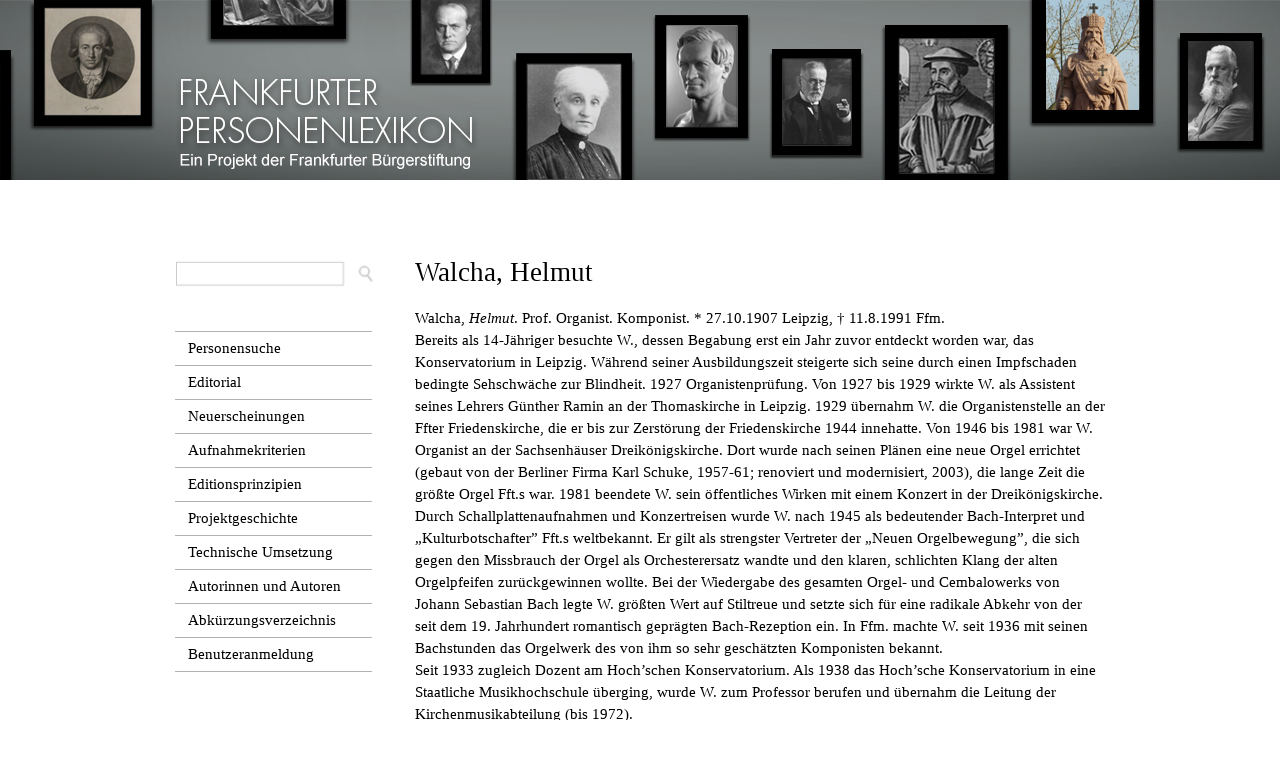

--- FILE ---
content_type: text/html; charset=utf-8
request_url: https://frankfurter-personenlexikon.de/node/1665
body_size: 6416
content:
<!DOCTYPE html PUBLIC "-//W3C//DTD XHTML+RDFa 1.0//EN"
  "http://www.w3.org/MarkUp/DTD/xhtml-rdfa-1.dtd">
<html xmlns="http://www.w3.org/1999/xhtml" xml:lang="de" version="XHTML+RDFa 1.0" dir="ltr"
  xmlns:content="http://purl.org/rss/1.0/modules/content/"
  xmlns:dc="http://purl.org/dc/terms/"
  xmlns:foaf="http://xmlns.com/foaf/0.1/"
  xmlns:og="http://ogp.me/ns#"
  xmlns:rdfs="http://www.w3.org/2000/01/rdf-schema#"
  xmlns:sioc="http://rdfs.org/sioc/ns#"
  xmlns:sioct="http://rdfs.org/sioc/types#"
  xmlns:skos="http://www.w3.org/2004/02/skos/core#"
  xmlns:xsd="http://www.w3.org/2001/XMLSchema#">

<head profile="http://www.w3.org/1999/xhtml/vocab">
  <meta http-equiv="Content-Type" content="text/html; charset=utf-8" />
<meta name="Generator" content="Drupal 7 (http://drupal.org)" />
<link rel="canonical" href="/node/1665" />
<link rel="shortlink" href="/node/1665" />
  <title>Walcha, Helmut | Frankfurter Personenlexikon</title>
  <style type="text/css" media="all">
@import url("https://frankfurter-personenlexikon.de/modules/system/system.base.css?sugqyw");
@import url("https://frankfurter-personenlexikon.de/modules/system/system.menus.css?sugqyw");
@import url("https://frankfurter-personenlexikon.de/modules/system/system.messages.css?sugqyw");
@import url("https://frankfurter-personenlexikon.de/modules/system/system.theme.css?sugqyw");
</style>
<style type="text/css" media="screen">
@import url("https://frankfurter-personenlexikon.de/sites/all/modules/qtip/library/jquery.qtip.css?sugqyw");
@import url("https://frankfurter-personenlexikon.de/sites/all/modules/qtip/css/qtip.css?sugqyw");
@import url("https://frankfurter-personenlexikon.de/sites/all/libraries/shadowbox/shadowbox.css?sugqyw");
</style>
<style type="text/css" media="all">
@import url("https://frankfurter-personenlexikon.de/sites/all/modules/simplenews/simplenews.css?sugqyw");
@import url("https://frankfurter-personenlexikon.de/modules/comment/comment.css?sugqyw");
@import url("https://frankfurter-personenlexikon.de/sites/all/modules/date/date_api/date.css?sugqyw");
@import url("https://frankfurter-personenlexikon.de/sites/all/modules/date/date_popup/themes/datepicker.1.7.css?sugqyw");
@import url("https://frankfurter-personenlexikon.de/modules/field/theme/field.css?sugqyw");
@import url("https://frankfurter-personenlexikon.de/modules/node/node.css?sugqyw");
@import url("https://frankfurter-personenlexikon.de/modules/search/search.css?sugqyw");
@import url("https://frankfurter-personenlexikon.de/sites/default/modules/tooltipsd7/tooltips.css?sugqyw");
@import url("https://frankfurter-personenlexikon.de/modules/user/user.css?sugqyw");
@import url("https://frankfurter-personenlexikon.de/sites/all/modules/views/css/views.css?sugqyw");
</style>
<style type="text/css" media="all">
@import url("https://frankfurter-personenlexikon.de/sites/all/modules/ctools/css/ctools.css?sugqyw");
@import url("https://frankfurter-personenlexikon.de/sites/all/modules/custompage/custompage.css?sugqyw");
@import url("https://frankfurter-personenlexikon.de/sites/all/modules/typogrify/typogrify.css?sugqyw");
@import url("https://frankfurter-personenlexikon.de/sites/all/modules/print/print_ui/css/print_ui.theme.css?sugqyw");
</style>
<style type="text/css" media="all">
@import url("https://frankfurter-personenlexikon.de/sites/all/themes/fplneu/css/layout.css?sugqyw");
@import url("https://frankfurter-personenlexikon.de/sites/all/themes/fplneu/css/style.css?sugqyw");
@import url("https://frankfurter-personenlexikon.de/sites/all/themes/fplneu/css/collapsible-div.css?sugqyw");
@import url("https://frankfurter-personenlexikon.de/sites/all/themes/fplneu/css/mystyles.css?sugqyw");
@import url("https://frankfurter-personenlexikon.de/sites/all/themes/fplneu/fpl_field_collection_view.css?sugqyw");
@import url("https://frankfurter-personenlexikon.de/sites/all/themes/fplneu/css/fpl2017.css?sugqyw");
</style>
<style type="text/css" media="print">
@import url("https://frankfurter-personenlexikon.de/sites/all/themes/fplneu/css/print.css?sugqyw");
</style>

<!--[if lte IE 9]>
<link type="text/css" rel="stylesheet" href="https://frankfurter-personenlexikon.de/sites/all/themes/fplneu/css/ie9.css?sugqyw" media="all" />
<![endif]-->

<!--[if lte IE 7]>
<link type="text/css" rel="stylesheet" href="https://frankfurter-personenlexikon.de/sites/all/themes/fplneu/css/ie.css?sugqyw" media="all" />
<![endif]-->

<!--[if IE 6]>
<link type="text/css" rel="stylesheet" href="https://frankfurter-personenlexikon.de/sites/all/themes/fplneu/css/ie6.css?sugqyw" media="all" />
<![endif]-->
  <script type="text/javascript" src="https://frankfurter-personenlexikon.de/misc/jquery.js?v=1.4.4"></script>
<script type="text/javascript" src="https://frankfurter-personenlexikon.de/misc/jquery-extend-3.4.0.js?v=1.4.4"></script>
<script type="text/javascript" src="https://frankfurter-personenlexikon.de/misc/jquery-html-prefilter-3.5.0-backport.js?v=1.4.4"></script>
<script type="text/javascript" src="https://frankfurter-personenlexikon.de/misc/jquery.once.js?v=1.2"></script>
<script type="text/javascript" src="https://frankfurter-personenlexikon.de/misc/drupal.js?sugqyw"></script>
<script type="text/javascript" src="https://frankfurter-personenlexikon.de/sites/all/modules/qtip/library/jquery.qtip.js?v=2.0.0pre"></script>
<script type="text/javascript" src="https://frankfurter-personenlexikon.de/sites/all/modules/qtip/js/qtip.js?v=2.0.0pre"></script>
<script type="text/javascript" src="https://frankfurter-personenlexikon.de/sites/all/libraries/shadowbox/shadowbox.js?v=3.0.3"></script>
<script type="text/javascript">
<!--//--><![CDATA[//><!--

          Shadowbox.path = "/sites/all/libraries/shadowbox/";
	      Shadowbox.init(Drupal.settings.shadowbox);
	    
//--><!]]>
</script>
<script type="text/javascript" src="https://frankfurter-personenlexikon.de/sites/default/files/languages/de_MHkSJ1OwmvRquR1L8b8w7V-_sq2zJwpTPAbVycPETVs.js?sugqyw"></script>
<script type="text/javascript" src="https://frankfurter-personenlexikon.de/sites/all/modules/shadowbox/shadowbox_auto.js?sugqyw"></script>
<script type="text/javascript" src="https://frankfurter-personenlexikon.de/sites/all/modules/ctools/js/collapsible-div.js?sugqyw"></script>
<script type="text/javascript" src="https://frankfurter-personenlexikon.de/sites/all/themes/fplneu/js/collapsible-div.js?sugqyw"></script>
<script type="text/javascript" src="https://frankfurter-personenlexikon.de/sites/all/themes/fplneu/js/replace.js?sugqyw"></script>
<script type="text/javascript" src="https://frankfurter-personenlexikon.de/sites/all/themes/fplneu/js/lithelp.js?sugqyw"></script>
<script type="text/javascript" src="https://frankfurter-personenlexikon.de/sites/all/themes/fplneu/js/userid.js?sugqyw"></script>
<script type="text/javascript">
<!--//--><![CDATA[//><!--
jQuery.extend(Drupal.settings, {"basePath":"\/","pathPrefix":"","setHasJsCookie":0,"ajaxPageState":{"theme":"fplneu","theme_token":"RQ05jc3WhS8iLItS_UxjIHFzpgwjF8dIghBt9pMUxg8","js":{"modules\/statistics\/statistics.js":1,"misc\/jquery.js":1,"misc\/jquery-extend-3.4.0.js":1,"misc\/jquery-html-prefilter-3.5.0-backport.js":1,"misc\/jquery.once.js":1,"misc\/drupal.js":1,"sites\/all\/modules\/qtip\/library\/jquery.qtip.js":1,"sites\/all\/modules\/qtip\/js\/qtip.js":1,"sites\/all\/libraries\/shadowbox\/shadowbox.js":1,"0":1,"public:\/\/languages\/de_MHkSJ1OwmvRquR1L8b8w7V-_sq2zJwpTPAbVycPETVs.js":1,"sites\/all\/modules\/shadowbox\/shadowbox_auto.js":1,"sites\/all\/modules\/ctools\/js\/collapsible-div.js":1,"sites\/all\/themes\/fplneu\/js\/collapsible-div.js":1,"sites\/all\/themes\/fplneu\/js\/replace.js":1,"sites\/all\/themes\/fplneu\/js\/lithelp.js":1,"sites\/all\/themes\/fplneu\/js\/userid.js":1},"css":{"modules\/system\/system.base.css":1,"modules\/system\/system.menus.css":1,"modules\/system\/system.messages.css":1,"modules\/system\/system.theme.css":1,"sites\/all\/modules\/qtip\/library\/jquery.qtip.css":1,"sites\/all\/modules\/qtip\/css\/qtip.css":1,"sites\/all\/libraries\/shadowbox\/shadowbox.css":1,"sites\/all\/modules\/simplenews\/simplenews.css":1,"modules\/comment\/comment.css":1,"sites\/all\/modules\/date\/date_api\/date.css":1,"sites\/all\/modules\/date\/date_popup\/themes\/datepicker.1.7.css":1,"modules\/field\/theme\/field.css":1,"modules\/node\/node.css":1,"modules\/search\/search.css":1,"sites\/default\/modules\/tooltipsd7\/tooltips.css":1,"modules\/user\/user.css":1,"sites\/all\/modules\/views\/css\/views.css":1,"sites\/all\/modules\/ctools\/css\/ctools.css":1,"sites\/all\/modules\/custompage\/custompage.css":1,"sites\/all\/modules\/typogrify\/typogrify.css":1,"sites\/all\/modules\/print\/print_ui\/css\/print_ui.theme.css":1,"sites\/all\/modules\/ctools\/css\/collapsible-div.css":1,"sites\/all\/themes\/fplneu\/css\/layout.css":1,"sites\/all\/themes\/fplneu\/css\/style.css":1,"sites\/all\/themes\/fplneu\/css\/colors.css":1,"sites\/all\/themes\/fplneu\/css\/collapsible-div.css":1,"sites\/all\/themes\/fplneu\/css\/mystyles.css":1,"sites\/all\/themes\/fplneu\/fpl_field_collection_view.css":1,"sites\/all\/themes\/fplneu\/css\/fpl2017.css":1,"sites\/all\/themes\/fplneu\/css\/print.css":1,"sites\/all\/themes\/fplneu\/css\/ie9.css":1,"sites\/all\/themes\/fplneu\/css\/ie.css":1,"sites\/all\/themes\/fplneu\/css\/ie6.css":1}},"user_js_uid":0,"qtip":{"target_position":"top_center","tooltip_position":"bottom_center","show_speech_bubble_tip":1,"show_speech_bubble_tip_side":0,"speech_bubble_size":"12","show_speech_bubble_tip_solid":1,"show_shadow":1,"rounded_corners":1,"color":"ui-tooltip-red","custom_color":"","show_event_type":"mouseenter","hide_event_type":"mouseleave","show_webform_descriptions":0,"additional_elements":""},"shadowbox":{"animate":1,"animateFade":1,"animSequence":"wh","auto_enable_all_images":1,"auto_gallery":0,"autoplayMovies":true,"continuous":0,"counterLimit":"10","counterType":"default","displayCounter":1,"displayNav":1,"enableKeys":1,"fadeDuration":"0.35","handleOversize":"resize","handleUnsupported":"link","initialHeight":160,"initialWidth":320,"language":"de","modal":false,"overlayColor":"#000","overlayOpacity":"0.85","resizeDuration":"0.35","showMovieControls":1,"slideshowDelay":"0","viewportPadding":20,"useSizzle":1},"better_exposed_filters":{"views":{"literaturpruefung":{"displays":{"block_1":{"filters":[]}}},"familienartikel_zur_person":{"displays":{"block":{"filters":[]}}},"newsletterartikel_zur_person":{"displays":{"block":{"filters":[]},"block_2":{"filters":[]}}}}},"statistics":{"data":{"nid":"1665"},"url":"\/modules\/statistics\/statistics.php"}});
//--><!]]>
</script>
</head>
<body class="html not-front not-logged-in one-sidebar sidebar-first page-node page-node- page-node-1665 node-type-biographischer-artikel" >
  <div id="skip-link">
    <a href="#main-content" class="element-invisible element-focusable">Direkt zum Inhalt</a>
  </div>
    <div id="page-wrapper"><div id="page">

  <div id="header" class="without-secondary-menu test"><div class="section clearfix">




    
          <div id="main-menu" class="navigation">
        <h2 class="element-invisible">Hauptmenü</h2><ul id="main-menu-links" class="links clearfix"><li class="menu-217 first"><a href="/">Startseite</a></li>
<li class="menu-1384 last"><a href="/node/4887">Impressum</a></li>
</ul>      </div> <!-- /#main-menu -->
    
    
  </div></div> <!-- /.section, /#header -->

      <div id="messages"><div class="section clearfix">
      <div class="messages error">
<h2 class="element-invisible">Fehlermeldung</h2>
<em class="placeholder">Deprecated function</em>: The each() function is deprecated. This message will be suppressed on further calls in <em class="placeholder">FieldCollectionItemEntity-&gt;fetchHostDetails()</em> (Zeile <em class="placeholder">378</em> von <em class="placeholder">/var/www/vhosts/bec2659.online-server.cloud/frankfurter-personenlexikon.de/sites/all/modules/field_collection/field_collection.module</em>).</div>
    </div></div> <!-- /.section, /#messages -->
  
  
  <div id="main-wrapper" class="clearfix"><div id="main" class="clearfix">

          <div id="breadcrumb"><h2 class="element-invisible">Sie sind hier</h2><div class="breadcrumb"><a href="/">Startseite</a></div></div>
    
          <div id="sidebar-first" class="column sidebar"><div class="section">
          <div class="region region-sidebar-first">
    <div id="block-block-13" class="block block-block">

    
  <div class="content">
    <p><a href="https://frankfurter-personenlexikon.de/komplexe-suche-gaeste-neu"><img src="../../../../sites/all/themes/fplneu/images/suchfeld.png" alt="Suche öffnen" /></a></p>  </div>
</div>
<div id="block-menu-menu-seitenmen-" class="block block-menu">

    
  <div class="content">
    <ul class="menu clearfix"><li class="first leaf"><a href="/personensucheoeffentlich" title="">Personensuche</a></li>
<li class="leaf"><a href="/node/10195">Editorial</a></li>
<li class="leaf"><a href="/node/7277">Neuerscheinungen</a></li>
<li class="leaf"><a href="/node/6236">Aufnahmekriterien</a></li>
<li class="leaf"><a href="/node/7276">Editionsprinzipien</a></li>
<li class="leaf"><a href="/node/11636">Projektgeschichte</a></li>
<li class="leaf"><a href="/node/4839">Technische Umsetzung</a></li>
<li class="leaf"><a href="/node/11889">Autorinnen und Autoren</a></li>
<li class="leaf"><a href="/node/7980">Abkürzungsverzeichnis</a></li>
<li class="last leaf"><a href="/node/7274">Benutzeranmeldung</a></li>
</ul>  </div>
</div>
  </div>
      </div></div> <!-- /.section, /#sidebar-first -->
    
    <div id="content" class="column"><div class="section">
            <a id="main-content"></a>
            	          <h1 class="title" id="page-title">
        Walcha, Helmut                  </h1>
           
                          <div class="tabs">
                  </div>
                        
        <div class="region region-content">
    <div id="block-system-main" class="block block-system">

    
  <div class="content">
    <div id="node-1665" class="node node-biographischer-artikel node-full clearfix" about="/node/1665" typeof="sioc:Item foaf:Document">

        <span property="dc:title" content="Walcha, Helmut" class="rdf-meta element-hidden"></span>
      <!--<div class="meta submitted"> -->
               <!-- </div> -->
  
  <div class="content clearfix">
      
    <div class="kopfangaben">
    Walcha, <i>Helmut</i>. Prof. Organist. Komponist. * 27.10.1907 Leipzig, † 11.8.1991 Ffm.      </div>
      <div class="artikeltext">
      Bereits als 14-Jähriger besuchte W., dessen Begabung erst ein Jahr zuvor entdeckt worden war, das Konservatorium in Leipzig. Während seiner Ausbildungszeit steigerte sich seine durch einen Impfschaden bedingte Sehschwäche zur Blindheit. 1927 Organistenprüfung. Von 1927 bis 1929 wirkte W. als Assistent seines Lehrers Günther Ramin an der Thomaskirche in Leipzig. 1929 übernahm W. die Organistenstelle an der Ffter Friedenskirche, die er bis zur Zerstörung der Friedenskirche 1944 innehatte. Von 1946 bis 1981 war W. Organist an der Sachsenhäuser Dreikönigskirche. Dort wurde nach seinen Plänen eine neue Orgel errichtet (gebaut von der Berliner Firma Karl Schuke, 1957-61; renoviert und modernisiert, 2003), die lange Zeit die größte Orgel Fft.s war. 1981 beendete W. sein öffentliches Wirken mit einem Konzert in der Dreikönigskirche.<br />
Durch Schallplattenaufnahmen und Konzertreisen wurde W. nach 1945 als bedeutender Bach-Interpret und „Kulturbotschafter” Fft.s weltbekannt. Er gilt als strengster Vertreter der „Neuen Orgelbewegung”, die sich gegen den Missbrauch der Orgel als Orchesterersatz wandte und den klaren, schlichten Klang der alten Orgelpfeifen zurückgewinnen wollte. Bei der Wiedergabe des gesamten Orgel- und Cembalowerks von Johann Sebastian Bach legte W. größten Wert auf Stiltreue und setzte sich für eine radikale Abkehr von der seit dem 19. Jahrhundert romantisch geprägten Bach-Rezeption ein. In Ffm. machte W. seit 1936 mit seinen Bachstunden das Orgelwerk des von ihm so sehr geschätzten Komponisten bekannt.<br>Seit 1933 zugleich Dozent am Hoch’schen Konservatorium. Als 1938 das Hoch’sche Konservatorium in eine Staatliche Musikhochschule überging, wurde W. zum Professor berufen und übernahm die Leitung der Kirchenmusikabteilung (bis 1972).<br>Neben seiner Tätigkeit als Organist und Lehrer betätigte sich W. auch als Komponist von Choralvorspielen (erschienen in vier Bänden, 1955-79).<br>1957 Goetheplakette der Stadt Ffm. 1967 Bundesverdienstkreuz I. Klasse. 1971 „Goldenes Grammophon” der Deutschen Grammophongesellschaft. 1981 Ehrenring der Stadt Ffm. 1983 Großes Bundesverdienstkreuz. 1985 Karl-Straube-Plakette des Verbands evangelischer Kirchenmusiker.<br>Das traditionelle Orgelkonzert zum Todestag Bachs am 28. Juli in der Dreikönigskirche war 2016 W. anlässlich von dessen 25. Todestag gewidmet.<br>Helmut-W.-Straße im Gallusviertel.<br>      </div>
      <br><b>Artikel aus: </b>Frankfurter Biographie 2 (1996), S. 529f., <b>verfasst von: </b><a href="../../../user/104">Birgit Weyel</a>.<br>Dieser Artikel wurde noch nicht abschließend für das Frankfurter Personenlexikon überarbeitet.<br><div style="display:none;"><pre>Array
(
    [de] => Array
        (
            [0] => Array
                (
                    [value] => literfasst
                )

        )

)
</pre></div>	  
<br />
   	

Literatur:             <div class="unsichtbar">
           <pre>
                        </pre></div>
            <span class="qtip-link"><span class="qtip-header"></span><span class="qtip-tooltip">Frankfurt – Lebendige Stadt. Vierteljahreshefte für Kultur, Wirtschaft und Verkehr. Hg. v. Ernst A. Ihle unter Mitwirkung des Verkehrs- und Wirtschaftsamtes der Stadt Ffm. 34 Jahrgänge. Ffm. 1956-90.</span>Urban, Christian: Das Porträt. Helmut Walcha. In: FLS 1970, H. 2, S. 35.</span> | <span class="qtip-link"><span class="qtip-header"></span><span class="qtip-tooltip">Herold-Jahrbuch. Hg. im Auftrag des Herold, Verein für Heraldik, Genealogie und Verwandte Wissenschaften zu Berlin. Zunächst 3 Jahrgänge, seit 1996 bisher 24 Bände der NF. Berlin u. a. 1972-74, NF 1996-2019.</span>Stemmler, Gunter: Der Ehrenring – eine junge Auszeichnung. In: Herold-Jb. NF 16 (2011), S. 231-258, hier S. 253f.</span> | <span class="qtip-link"><span class="qtip-header"></span><span class="qtip-tooltip">Link, Katja: Fft. Das Profil einer Stadt. Portrait of a City. Physionomie d’une Ville. Dortmund [Copyright 1968].</span>Link: Profil einer Stadt 1968, S. 322f.</span> | <span class="qtip-link"><span class="qtip-header"></span><span class="qtip-tooltip">Porträts Ffter Senioren. Senioren Zeitschrift 1976-1999. Hg.: Dezernat Soziales und Jugend der Stadt Ffm. Autoren: Erika Albers, Hans R. Darnstädt, Lore Kämper, Verita Mohr, Lothar Vetter. Ffm. 1999.</span>Porträts Ffter Senioren 1999, S. 33f.</span><br> 

Quellen: <span class="qtip-link"><span class="qtip-header"></span><span class="qtip-tooltip">ISG, Dokumentationsmappe in der Sammlung S2 (mit Kleinschriften, Zeitungsausschnitten und Nekrologen zu einzelnen Personen und Familien).</span>ISG, S2/1.862.</span><br> 



    
    <br>GND: 118628585 (<a href="http://d-nb.info/gnd/118628585" target="_blank">Eintrag der Deutschen Nationalbibliothek</a>).<br>	<div class "copy">© 2026 Frankfurter Bürgerstiftung und bei dem Autor/den 
Autoren</div>


<div class "zit">Empfohlene Zitierweise: <i>
<a href="../../../user/104">Weyel, Birgit</a>: Walcha, Helmut. Artikel aus der Frankfurter Biographie (1994/96) in: Frankfurter Personenlexikon (Onlineausgabe), https://frankfurter-personenlexikon.de/node/1665</i></div>

<br>Stand des Artikels: 6.4.1995<br>





</div>
  </div>
</div>
  </div>
      
    </div></div> <!-- /.section, /#content -->

    
  </div></div> <!-- /#main, /#main-wrapper -->

  
  <div id="footer-wrapper"><div class="section">

    
          <div id="footer" class="clearfix">
          <div class="region region-footer">
    <div id="block-block-10" class="block block-block">

    
  <div class="content">
    <div id="footerschriftzug"><img src="../../../../../sites/all/themes/fplneu/images/FBSiH Logo 2020 weiss__transparenter Hintergrund.png" width="82%" height="82% margin-bottom="10px"></div><div id="footermenu"><ul><li><a href="../../../../node/4887">Impressum</a></li><li class="last"><a href="../../../../node/7273">Startseite</a></li></ul></div>  </div>
</div>
<div id="block-block-9" class="block block-block">

    
  <div class="content">
    <p>Ein Projekt der Frankfurter Bürgerstiftung</p>
<p>Förderer: Cronstett- und Hynspergische evangelische Stiftung, Stiftung Niederländische Gemeinde Augsburger Confession</p>
<p>Kooperationspartner: Frankfurter Historische Kommission<br />Projektleitung: Sabine Hock<br />Herausgeber: Clemens Greve, Sabine Hock<br />Datenbankprogrammierung: Andreas Bombel<br />Gestaltung: Anja Müller-Ries</p>
<p>Bildnachweis für die Kopfleiste (v. l. n. r.): Hamman von Holzhausen (Hans Happ nach Conrad Faber von Creuznach/<span class="caps">UB</span> Ffm.), Arthur Schopenhauer (<span class="caps">ISG</span>), Friedrich Stoltze (<span class="caps">ISG</span>), Johann Wolfgang Goethe (Johann Heinrich Lips/<span class="caps">FDH</span>-<span class="caps">FGM</span>), Max Beckmann (<span class="caps">ISG</span>), Bertha Pappenheim (<span class="caps">ISG</span>), Eduard Rüppell (Pompeo Marchesi/Archiv der <span class="caps">SGN</span>/Foto: Sven Tränkner), Paul Ehrlich (<span class="caps">ISG</span>), Christian Egenolff (Johann Friedrich Schmidt nach dem Monogrammisten „M“/<span class="caps">ISG</span>), Karl der Große (Andreas Artur Hoferick nach Karl Eduard Wendelstadt/Foto: Wolfgang Faust), Franz Adickes (<span class="caps">ISG</span>), Liesel Christ (hr-Archiv/Foto: Kurt Bethke), Ernst May (<span class="caps">ISG</span>), Georg Philipp Telemann (Valentin Daniel Preisler nach Ludwig Michael Schneider/<span class="caps">ISG</span>).</p>
<p>© ab 2014 Frankfurter Bürgerstiftung und für die einzelnen Artikel bei den Autoren und/oder Institutionen.</p>
  </div>
</div>
  </div>
      </div> <!-- /#footer -->
    
  </div></div> <!-- /.section, /#footer-wrapper -->

</div></div> <!-- /#page, /#page-wrapper -->
  <script type="text/javascript" src="https://frankfurter-personenlexikon.de/modules/statistics/statistics.js?sugqyw"></script>
</body>
</html>


--- FILE ---
content_type: application/javascript
request_url: https://frankfurter-personenlexikon.de/modules/statistics/statistics.js?sugqyw
body_size: -6
content:
(function ($) {
  $(document).ready(function() {
    $.ajax({
      type: "POST",
      cache: false,
      url: Drupal.settings.statistics.url,
      data: Drupal.settings.statistics.data
    });
  });
})(jQuery);
